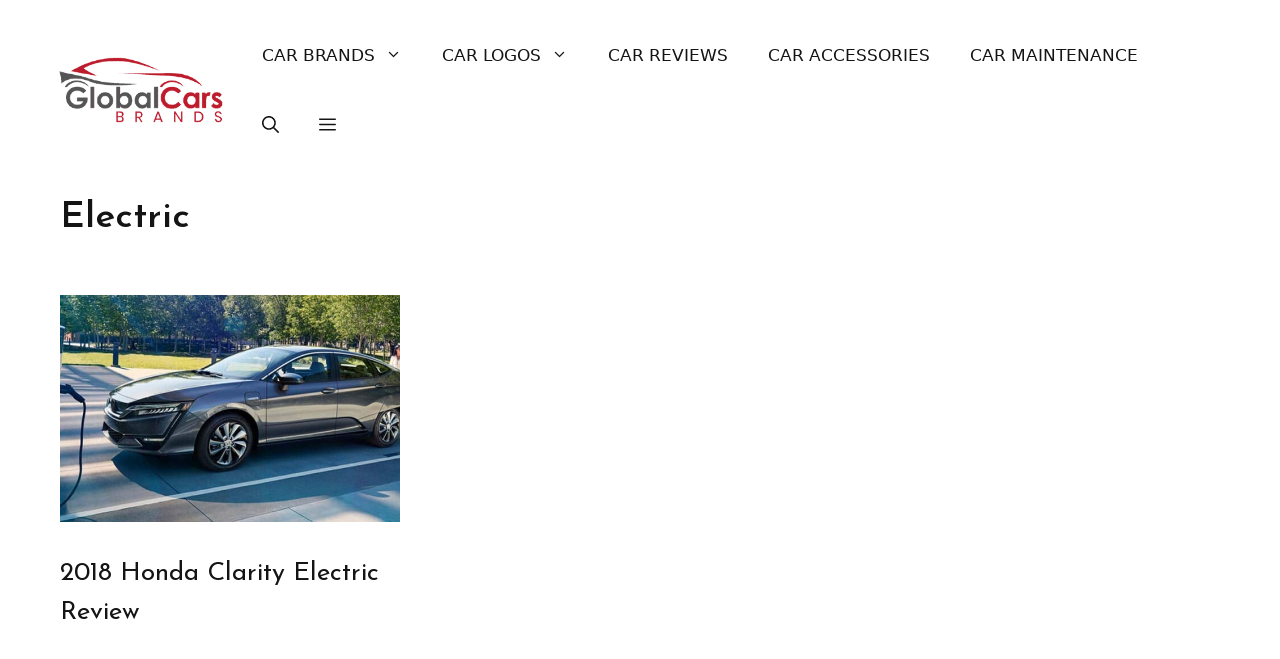

--- FILE ---
content_type: text/html; charset=UTF-8
request_url: https://www.globalcarsbrands.com/tag/electric/
body_size: 8579
content:
<!DOCTYPE html><html lang="en-US"><head><meta charset="UTF-8"><meta name='robots' content='noindex, follow' /><meta name="viewport" content="width=device-width, initial-scale=1"><link rel="stylesheet" media="print" onload="this.onload=null;this.media='all';" id="ao_optimized_gfonts" href="https://fonts.googleapis.com/css?family=Josefin+Sans%3A100%2C200%2C300%2Cregular%2C500%2C600%2C700%2C100italic%2C200italic%2C300italic%2Citalic%2C500italic%2C600italic%2C700italic&amp;display=swap"><link media="all" href="https://cdn.globalcarsbrands.com/wp-content/uploads/cache/autoptimize/css/autoptimize_58a6659564863f89bfea466f4f6eb244.css" rel="stylesheet"><title>Electric Archives - Global Cars Brands</title><meta property="og:locale" content="en_US" /><meta property="og:type" content="article" /><meta property="og:title" content="Electric Archives - Global Cars Brands" /><meta property="og:url" content="https://www.globalcarsbrands.com/tag/electric/" /><meta property="og:site_name" content="Global Cars Brands" /> <script type="application/ld+json" class="yoast-schema-graph">{"@context":"https://schema.org","@graph":[{"@type":"CollectionPage","@id":"https://www.globalcarsbrands.com/tag/electric/","url":"https://www.globalcarsbrands.com/tag/electric/","name":"Electric Archives - Global Cars Brands","isPartOf":{"@id":"https://www.globalcarsbrands.com/#website"},"primaryImageOfPage":{"@id":"https://www.globalcarsbrands.com/tag/electric/#primaryimage"},"image":{"@id":"https://www.globalcarsbrands.com/tag/electric/#primaryimage"},"thumbnailUrl":"https://cdn.globalcarsbrands.com/wp-content/uploads/2018/04/2018-honda-clarity-electric-review.jpg","breadcrumb":{"@id":"https://www.globalcarsbrands.com/tag/electric/#breadcrumb"},"inLanguage":"en-US"},{"@type":"ImageObject","inLanguage":"en-US","@id":"https://www.globalcarsbrands.com/tag/electric/#primaryimage","url":"https://cdn.globalcarsbrands.com/wp-content/uploads/2018/04/2018-honda-clarity-electric-review.jpg","contentUrl":"https://cdn.globalcarsbrands.com/wp-content/uploads/2018/04/2018-honda-clarity-electric-review.jpg","width":700,"height":450},{"@type":"BreadcrumbList","@id":"https://www.globalcarsbrands.com/tag/electric/#breadcrumb","itemListElement":[{"@type":"ListItem","position":1,"name":"Home","item":"https://www.globalcarsbrands.com/"},{"@type":"ListItem","position":2,"name":"Electric"}]},{"@type":"WebSite","@id":"https://www.globalcarsbrands.com/#website","url":"https://www.globalcarsbrands.com/","name":"Global Cars Brands","description":"All About Car Brands","publisher":{"@id":"https://www.globalcarsbrands.com/#organization"},"potentialAction":[{"@type":"SearchAction","target":{"@type":"EntryPoint","urlTemplate":"https://www.globalcarsbrands.com/?s={search_term_string}"},"query-input":{"@type":"PropertyValueSpecification","valueRequired":true,"valueName":"search_term_string"}}],"inLanguage":"en-US"},{"@type":"Organization","@id":"https://www.globalcarsbrands.com/#organization","name":"Global Cars Brands","url":"https://www.globalcarsbrands.com/","logo":{"@type":"ImageObject","inLanguage":"en-US","@id":"https://www.globalcarsbrands.com/#/schema/logo/image/","url":"https://cdn.globalcarsbrands.com/wp-content/uploads/2021/06/logo_new.png","contentUrl":"https://cdn.globalcarsbrands.com/wp-content/uploads/2021/06/logo_new.png","width":320,"height":120,"caption":"Global Cars Brands"},"image":{"@id":"https://www.globalcarsbrands.com/#/schema/logo/image/"},"sameAs":["https://www.facebook.com/globalcarsbrands","https://x.com/gcarbrands"]}]}</script> <link rel='dns-prefetch' href='//scripts.mediavine.com' /><link href='https://fonts.gstatic.com' crossorigin rel='preconnect' /><link href='https://fonts.googleapis.com' crossorigin rel='preconnect' /><link rel="alternate" type="application/rss+xml" title="Global Cars Brands &raquo; Feed" href="https://www.globalcarsbrands.com/feed/" /><link rel="alternate" type="application/rss+xml" title="Global Cars Brands &raquo; Comments Feed" href="https://www.globalcarsbrands.com/comments/feed/" /><link rel="alternate" type="application/rss+xml" title="Global Cars Brands &raquo; Electric Tag Feed" href="https://www.globalcarsbrands.com/tag/electric/feed/" /> <script src="https://cdn.globalcarsbrands.com/wp-includes/js/jquery/jquery.min.js" id="jquery-core-js"></script> <script async="async" fetchpriority="high" data-noptimize="1" data-cfasync="false" src="https://scripts.mediavine.com/tags/global-cars-brands.js" id="mv-script-wrapper-js"></script> <link rel="https://api.w.org/" href="https://www.globalcarsbrands.com/wp-json/" /><link rel="alternate" title="JSON" type="application/json" href="https://www.globalcarsbrands.com/wp-json/wp/v2/tags/1758" /><link rel="EditURI" type="application/rsd+xml" title="RSD" href="https://www.globalcarsbrands.com/xmlrpc.php?rsd" /><meta name="generator" content="WordPress 6.8.3" /> <script type='text/javascript'>window.presslabs = {"home_url":"https:\/\/www.globalcarsbrands.com"}</script><script type='text/javascript'>(function () {
		var pl_beacon = document.createElement('script');
		pl_beacon.type = 'text/javascript';
		pl_beacon.async = true;
		var host = 'https://www.globalcarsbrands.com';
		if ('https:' == document.location.protocol) {
			host = host.replace('http://', 'https://');
		}
		pl_beacon.src = host + '/' + 'MnC2S9dBPNTn' + '.js?ts=' + Math.floor((Math.random() * 100000) + 1);
		var first_script_tag = document.getElementsByTagName('script')[0];
		first_script_tag.parentNode.insertBefore(pl_beacon, first_script_tag);
	})();</script><link rel="icon" href="https://cdn.globalcarsbrands.com/wp-content/uploads/2021/05/cropped-global-cars-brands-logo-light-site-icon-32x32.png" sizes="32x32" /><link rel="icon" href="https://cdn.globalcarsbrands.com/wp-content/uploads/2021/05/cropped-global-cars-brands-logo-light-site-icon-192x192.png" sizes="192x192" /><link rel="apple-touch-icon" href="https://cdn.globalcarsbrands.com/wp-content/uploads/2021/05/cropped-global-cars-brands-logo-light-site-icon-180x180.png" /><meta name="msapplication-TileImage" content="https://cdn.globalcarsbrands.com/wp-content/uploads/2021/05/cropped-global-cars-brands-logo-light-site-icon-270x270.png" />  <script async src="https://www.googletagmanager.com/gtag/js?id=UA-56782690-1"></script> <script>window.dataLayer = window.dataLayer || [];
  function gtag(){dataLayer.push(arguments);}
  gtag('js', new Date());

  gtag('config', 'UA-56782690-1');</script> </head><body class="archive tag tag-electric tag-1758 wp-custom-logo wp-embed-responsive wp-theme-generatepress post-image-above-header post-image-aligned-center generate-columns-activated slideout-enabled slideout-both sticky-menu-fade mobile-header mobile-header-logo no-sidebar nav-float-right separate-containers header-aligned-left dropdown-hover" itemtype="https://schema.org/Blog" itemscope> <a class="screen-reader-text skip-link" href="#content" title="Skip to content">Skip to content</a><header class="site-header grid-container has-inline-mobile-toggle" id="masthead" aria-label="Site"  itemtype="https://schema.org/WPHeader" itemscope><div class="inside-header grid-container"><div class="site-logo"> <a href="https://www.globalcarsbrands.com/" rel="home"> <img  class="header-image is-logo-image" alt="Global Cars Brands" src="https://cdn.globalcarsbrands.com/wp-content/uploads/2021/06/logo_new.png" srcset="https://cdn.globalcarsbrands.com/wp-content/uploads/2021/06/logo_new.png 1x, https://cdn.globalcarsbrands.com/wp-content/uploads/2021/06/logo_new.png 2x" width="320" height="120" /> </a></div><nav class="main-navigation mobile-menu-control-wrapper" id="mobile-menu-control-wrapper" aria-label="Mobile Toggle"><div class="menu-bar-items"> <span class="menu-bar-item"> <a href="#" role="button" aria-label="Open search" data-gpmodal-trigger="gp-search"><span class="gp-icon icon-search"><svg viewBox="0 0 512 512" aria-hidden="true" xmlns="http://www.w3.org/2000/svg" width="1em" height="1em"><path fill-rule="evenodd" clip-rule="evenodd" d="M208 48c-88.366 0-160 71.634-160 160s71.634 160 160 160 160-71.634 160-160S296.366 48 208 48zM0 208C0 93.125 93.125 0 208 0s208 93.125 208 208c0 48.741-16.765 93.566-44.843 129.024l133.826 134.018c9.366 9.379 9.355 24.575-.025 33.941-9.379 9.366-24.575 9.355-33.941-.025L337.238 370.987C301.747 399.167 256.839 416 208 416 93.125 416 0 322.875 0 208z" /></svg><svg viewBox="0 0 512 512" aria-hidden="true" xmlns="http://www.w3.org/2000/svg" width="1em" height="1em"><path d="M71.029 71.029c9.373-9.372 24.569-9.372 33.942 0L256 222.059l151.029-151.03c9.373-9.372 24.569-9.372 33.942 0 9.372 9.373 9.372 24.569 0 33.942L289.941 256l151.03 151.029c9.372 9.373 9.372 24.569 0 33.942-9.373 9.372-24.569 9.372-33.942 0L256 289.941l-151.029 151.03c-9.373 9.372-24.569 9.372-33.942 0-9.372-9.373-9.372-24.569 0-33.942L222.059 256 71.029 104.971c-9.372-9.373-9.372-24.569 0-33.942z" /></svg></span></a> </span> <span class="menu-bar-item slideout-toggle hide-on-mobile has-svg-icon"><a href="#" role="button" aria-label="Open Off-Canvas Panel"><span class="gp-icon pro-menu-bars"> <svg viewBox="0 0 512 512" aria-hidden="true" role="img" version="1.1" xmlns="http://www.w3.org/2000/svg" xmlns:xlink="http://www.w3.org/1999/xlink" width="1em" height="1em"> <path d="M0 96c0-13.255 10.745-24 24-24h464c13.255 0 24 10.745 24 24s-10.745 24-24 24H24c-13.255 0-24-10.745-24-24zm0 160c0-13.255 10.745-24 24-24h464c13.255 0 24 10.745 24 24s-10.745 24-24 24H24c-13.255 0-24-10.745-24-24zm0 160c0-13.255 10.745-24 24-24h464c13.255 0 24 10.745 24 24s-10.745 24-24 24H24c-13.255 0-24-10.745-24-24z" /> </svg> </span></a></span></div> <button data-nav="site-navigation" class="menu-toggle" aria-controls="generate-slideout-menu" aria-expanded="false"> <span class="gp-icon icon-menu-bars"><svg viewBox="0 0 512 512" aria-hidden="true" xmlns="http://www.w3.org/2000/svg" width="1em" height="1em"><path d="M0 96c0-13.255 10.745-24 24-24h464c13.255 0 24 10.745 24 24s-10.745 24-24 24H24c-13.255 0-24-10.745-24-24zm0 160c0-13.255 10.745-24 24-24h464c13.255 0 24 10.745 24 24s-10.745 24-24 24H24c-13.255 0-24-10.745-24-24zm0 160c0-13.255 10.745-24 24-24h464c13.255 0 24 10.745 24 24s-10.745 24-24 24H24c-13.255 0-24-10.745-24-24z" /></svg><svg viewBox="0 0 512 512" aria-hidden="true" xmlns="http://www.w3.org/2000/svg" width="1em" height="1em"><path d="M71.029 71.029c9.373-9.372 24.569-9.372 33.942 0L256 222.059l151.029-151.03c9.373-9.372 24.569-9.372 33.942 0 9.372 9.373 9.372 24.569 0 33.942L289.941 256l151.03 151.029c9.372 9.373 9.372 24.569 0 33.942-9.373 9.372-24.569 9.372-33.942 0L256 289.941l-151.029 151.03c-9.373 9.372-24.569 9.372-33.942 0-9.372-9.373-9.372-24.569 0-33.942L222.059 256 71.029 104.971c-9.372-9.373-9.372-24.569 0-33.942z" /></svg></span><span class="screen-reader-text">Menu</span> </button></nav><nav class="main-navigation has-menu-bar-items sub-menu-right" id="site-navigation" aria-label="Primary"  itemtype="https://schema.org/SiteNavigationElement" itemscope><div class="inside-navigation grid-container"> <button class="menu-toggle" aria-controls="generate-slideout-menu" aria-expanded="false"> <span class="gp-icon icon-menu-bars"><svg viewBox="0 0 512 512" aria-hidden="true" xmlns="http://www.w3.org/2000/svg" width="1em" height="1em"><path d="M0 96c0-13.255 10.745-24 24-24h464c13.255 0 24 10.745 24 24s-10.745 24-24 24H24c-13.255 0-24-10.745-24-24zm0 160c0-13.255 10.745-24 24-24h464c13.255 0 24 10.745 24 24s-10.745 24-24 24H24c-13.255 0-24-10.745-24-24zm0 160c0-13.255 10.745-24 24-24h464c13.255 0 24 10.745 24 24s-10.745 24-24 24H24c-13.255 0-24-10.745-24-24z" /></svg><svg viewBox="0 0 512 512" aria-hidden="true" xmlns="http://www.w3.org/2000/svg" width="1em" height="1em"><path d="M71.029 71.029c9.373-9.372 24.569-9.372 33.942 0L256 222.059l151.029-151.03c9.373-9.372 24.569-9.372 33.942 0 9.372 9.373 9.372 24.569 0 33.942L289.941 256l151.03 151.029c9.372 9.373 9.372 24.569 0 33.942-9.373 9.372-24.569 9.372-33.942 0L256 289.941l-151.029 151.03c-9.373 9.372-24.569 9.372-33.942 0-9.372-9.373-9.372-24.569 0-33.942L222.059 256 71.029 104.971c-9.372-9.373-9.372-24.569 0-33.942z" /></svg></span><span class="screen-reader-text">Menu</span> </button><div id="primary-menu" class="main-nav"><ul id="menu-menu" class=" menu sf-menu"><li id="menu-item-9418" class="menu-item menu-item-type-taxonomy menu-item-object-category menu-item-has-children menu-item-9418"><a href="https://www.globalcarsbrands.com/cars-brands/">Car Brands<span role="presentation" class="dropdown-menu-toggle"><span class="gp-icon icon-arrow"><svg viewBox="0 0 330 512" aria-hidden="true" xmlns="http://www.w3.org/2000/svg" width="1em" height="1em"><path d="M305.913 197.085c0 2.266-1.133 4.815-2.833 6.514L171.087 335.593c-1.7 1.7-4.249 2.832-6.515 2.832s-4.815-1.133-6.515-2.832L26.064 203.599c-1.7-1.7-2.832-4.248-2.832-6.514s1.132-4.816 2.832-6.515l14.162-14.163c1.7-1.699 3.966-2.832 6.515-2.832 2.266 0 4.815 1.133 6.515 2.832l111.316 111.317 111.316-111.317c1.7-1.699 4.249-2.832 6.515-2.832s4.815 1.133 6.515 2.832l14.162 14.163c1.7 1.7 2.833 4.249 2.833 6.515z" /></svg></span></span></a><ul class="sub-menu"><li id="menu-item-1714" class="menu-item menu-item-type-custom menu-item-object-custom menu-item-1714"><a href="https://www.globalcarsbrands.com/all-car-brands-list-and-logos/">All Car Brands List</a></li><li id="menu-item-8619" class="menu-item menu-item-type-post_type menu-item-object-post menu-item-8619"><a href="https://www.globalcarsbrands.com/american-car-brands/">American Car Brands</a></li><li id="menu-item-8620" class="menu-item menu-item-type-post_type menu-item-object-post menu-item-8620"><a href="https://www.globalcarsbrands.com/british-car-brands/">British Car Brands</a></li><li id="menu-item-8621" class="menu-item menu-item-type-post_type menu-item-object-post menu-item-8621"><a href="https://www.globalcarsbrands.com/chinese-car-brands/">Chinese Car Brands</a></li><li id="menu-item-9425" class="menu-item menu-item-type-post_type menu-item-object-post menu-item-9425"><a href="https://www.globalcarsbrands.com/czech-car-brands/">Czech Car Brands</a></li><li id="menu-item-9423" class="menu-item menu-item-type-post_type menu-item-object-post menu-item-9423"><a href="https://www.globalcarsbrands.com/dutch-car-brands/">Dutch Car Brands</a></li><li id="menu-item-8622" class="menu-item menu-item-type-post_type menu-item-object-post menu-item-8622"><a href="https://www.globalcarsbrands.com/french-car-brands/">French Car Brands</a></li><li id="menu-item-8623" class="menu-item menu-item-type-post_type menu-item-object-post menu-item-8623"><a href="https://www.globalcarsbrands.com/german-car-brands/">German Car Brands</a></li><li id="menu-item-8627" class="menu-item menu-item-type-post_type menu-item-object-post menu-item-8627"><a href="https://www.globalcarsbrands.com/indian-car-brands/">Indian Car Brands</a></li><li id="menu-item-8624" class="menu-item menu-item-type-post_type menu-item-object-post menu-item-8624"><a href="https://www.globalcarsbrands.com/italian-car-brands/">Italian Car Brands</a></li><li id="menu-item-8626" class="menu-item menu-item-type-post_type menu-item-object-post menu-item-8626"><a href="https://www.globalcarsbrands.com/japanese-car-brands/">Japanese Car Brands</a></li><li id="menu-item-8625" class="menu-item menu-item-type-post_type menu-item-object-post menu-item-8625"><a href="https://www.globalcarsbrands.com/korean-car-brands/">Korean Car Brands</a></li><li id="menu-item-9419" class="menu-item menu-item-type-post_type menu-item-object-post menu-item-9419"><a href="https://www.globalcarsbrands.com/mexican-car-brands/">Mexican Car Brands</a></li><li id="menu-item-8628" class="menu-item menu-item-type-post_type menu-item-object-post menu-item-8628"><a href="https://www.globalcarsbrands.com/russian-car-brands/">Russian Car Brands</a></li><li id="menu-item-9424" class="menu-item menu-item-type-post_type menu-item-object-post menu-item-9424"><a href="https://www.globalcarsbrands.com/spanish-car-brands/">Spanish Car Brands</a></li><li id="menu-item-8629" class="menu-item menu-item-type-post_type menu-item-object-post menu-item-8629"><a href="https://www.globalcarsbrands.com/swedish-car-brands/">Swedish Car Brands</a></li></ul></li><li id="menu-item-8630" class="menu-item menu-item-type-taxonomy menu-item-object-category menu-item-has-children menu-item-8630"><a href="https://www.globalcarsbrands.com/car-logos/">Car Logos<span role="presentation" class="dropdown-menu-toggle"><span class="gp-icon icon-arrow"><svg viewBox="0 0 330 512" aria-hidden="true" xmlns="http://www.w3.org/2000/svg" width="1em" height="1em"><path d="M305.913 197.085c0 2.266-1.133 4.815-2.833 6.514L171.087 335.593c-1.7 1.7-4.249 2.832-6.515 2.832s-4.815-1.133-6.515-2.832L26.064 203.599c-1.7-1.7-2.832-4.248-2.832-6.514s1.132-4.816 2.832-6.515l14.162-14.163c1.7-1.699 3.966-2.832 6.515-2.832 2.266 0 4.815 1.133 6.515 2.832l111.316 111.317 111.316-111.317c1.7-1.699 4.249-2.832 6.515-2.832s4.815 1.133 6.515 2.832l14.162 14.163c1.7 1.7 2.833 4.249 2.833 6.515z" /></svg></span></span></a><ul class="sub-menu"><li id="menu-item-9420" class="menu-item menu-item-type-post_type menu-item-object-post menu-item-9420"><a href="https://www.globalcarsbrands.com/cars-with-horse-logos/">Car Logos with Horses</a></li><li id="menu-item-9422" class="menu-item menu-item-type-post_type menu-item-object-post menu-item-9422"><a href="https://www.globalcarsbrands.com/cars-with-lion-logos/">Car Logos with Lions</a></li><li id="menu-item-9421" class="menu-item menu-item-type-post_type menu-item-object-post menu-item-9421"><a href="https://www.globalcarsbrands.com/car-logos-with-stars-a-definitive-guide/">Car Logos With Stars</a></li><li id="menu-item-9776" class="menu-item menu-item-type-post_type menu-item-object-post menu-item-9776"><a href="https://www.globalcarsbrands.com/car-logos-with-birds/">Car Logos with Birds</a></li><li id="menu-item-9775" class="menu-item menu-item-type-post_type menu-item-object-post menu-item-9775"><a href="https://www.globalcarsbrands.com/car-logos-with-crowns/">Car Logos with Crowns</a></li><li id="menu-item-9940" class="menu-item menu-item-type-post_type menu-item-object-post menu-item-9940"><a href="https://www.globalcarsbrands.com/car-logos-with-snakes/">Car Logos with Snakes</a></li></ul></li><li id="menu-item-1324" class="menu-item menu-item-type-taxonomy menu-item-object-category menu-item-1324"><a href="https://www.globalcarsbrands.com/car-reviews/">Car Reviews</a></li><li id="menu-item-2813" class="menu-item menu-item-type-taxonomy menu-item-object-category menu-item-2813"><a href="https://www.globalcarsbrands.com/accessories/">Car Accessories</a></li><li id="menu-item-8910" class="menu-item menu-item-type-taxonomy menu-item-object-category menu-item-8910"><a href="https://www.globalcarsbrands.com/car-maintenance/">Car Maintenance</a></li></ul></div><div class="menu-bar-items"> <span class="menu-bar-item"> <a href="#" role="button" aria-label="Open search" data-gpmodal-trigger="gp-search"><span class="gp-icon icon-search"><svg viewBox="0 0 512 512" aria-hidden="true" xmlns="http://www.w3.org/2000/svg" width="1em" height="1em"><path fill-rule="evenodd" clip-rule="evenodd" d="M208 48c-88.366 0-160 71.634-160 160s71.634 160 160 160 160-71.634 160-160S296.366 48 208 48zM0 208C0 93.125 93.125 0 208 0s208 93.125 208 208c0 48.741-16.765 93.566-44.843 129.024l133.826 134.018c9.366 9.379 9.355 24.575-.025 33.941-9.379 9.366-24.575 9.355-33.941-.025L337.238 370.987C301.747 399.167 256.839 416 208 416 93.125 416 0 322.875 0 208z" /></svg><svg viewBox="0 0 512 512" aria-hidden="true" xmlns="http://www.w3.org/2000/svg" width="1em" height="1em"><path d="M71.029 71.029c9.373-9.372 24.569-9.372 33.942 0L256 222.059l151.029-151.03c9.373-9.372 24.569-9.372 33.942 0 9.372 9.373 9.372 24.569 0 33.942L289.941 256l151.03 151.029c9.372 9.373 9.372 24.569 0 33.942-9.373 9.372-24.569 9.372-33.942 0L256 289.941l-151.029 151.03c-9.373 9.372-24.569 9.372-33.942 0-9.372-9.373-9.372-24.569 0-33.942L222.059 256 71.029 104.971c-9.372-9.373-9.372-24.569 0-33.942z" /></svg></span></a> </span> <span class="menu-bar-item slideout-toggle hide-on-mobile has-svg-icon"><a href="#" role="button" aria-label="Open Off-Canvas Panel"><span class="gp-icon pro-menu-bars"> <svg viewBox="0 0 512 512" aria-hidden="true" role="img" version="1.1" xmlns="http://www.w3.org/2000/svg" xmlns:xlink="http://www.w3.org/1999/xlink" width="1em" height="1em"> <path d="M0 96c0-13.255 10.745-24 24-24h464c13.255 0 24 10.745 24 24s-10.745 24-24 24H24c-13.255 0-24-10.745-24-24zm0 160c0-13.255 10.745-24 24-24h464c13.255 0 24 10.745 24 24s-10.745 24-24 24H24c-13.255 0-24-10.745-24-24zm0 160c0-13.255 10.745-24 24-24h464c13.255 0 24 10.745 24 24s-10.745 24-24 24H24c-13.255 0-24-10.745-24-24z" /> </svg> </span></a></span></div></div></nav></div></header><nav id="mobile-header" itemtype="https://schema.org/SiteNavigationElement" itemscope class="main-navigation mobile-header-navigation has-branding has-menu-bar-items"><div class="inside-navigation grid-container grid-parent"><div class="site-logo mobile-header-logo"> <a href="https://www.globalcarsbrands.com/" title="Global Cars Brands" rel="home"> <noscript><img src="https://cdn.globalcarsbrands.com/wp-content/uploads/2021/06/logo_new.png" alt="Global Cars Brands" class="is-logo-image" width="320" height="120" /></noscript><img src='data:image/svg+xml,%3Csvg%20xmlns=%22http://www.w3.org/2000/svg%22%20viewBox=%220%200%20320%20120%22%3E%3C/svg%3E' data-src="https://cdn.globalcarsbrands.com/wp-content/uploads/2021/06/logo_new.png" alt="Global Cars Brands" class="lazyload is-logo-image" width="320" height="120" /> </a></div> <button class="menu-toggle" aria-controls="mobile-menu" aria-expanded="false"> <span class="gp-icon icon-menu-bars"><svg viewBox="0 0 512 512" aria-hidden="true" xmlns="http://www.w3.org/2000/svg" width="1em" height="1em"><path d="M0 96c0-13.255 10.745-24 24-24h464c13.255 0 24 10.745 24 24s-10.745 24-24 24H24c-13.255 0-24-10.745-24-24zm0 160c0-13.255 10.745-24 24-24h464c13.255 0 24 10.745 24 24s-10.745 24-24 24H24c-13.255 0-24-10.745-24-24zm0 160c0-13.255 10.745-24 24-24h464c13.255 0 24 10.745 24 24s-10.745 24-24 24H24c-13.255 0-24-10.745-24-24z" /></svg><svg viewBox="0 0 512 512" aria-hidden="true" xmlns="http://www.w3.org/2000/svg" width="1em" height="1em"><path d="M71.029 71.029c9.373-9.372 24.569-9.372 33.942 0L256 222.059l151.029-151.03c9.373-9.372 24.569-9.372 33.942 0 9.372 9.373 9.372 24.569 0 33.942L289.941 256l151.03 151.029c9.372 9.373 9.372 24.569 0 33.942-9.373 9.372-24.569 9.372-33.942 0L256 289.941l-151.029 151.03c-9.373 9.372-24.569 9.372-33.942 0-9.372-9.373-9.372-24.569 0-33.942L222.059 256 71.029 104.971c-9.372-9.373-9.372-24.569 0-33.942z" /></svg></span><span class="screen-reader-text">Menu</span> </button><div id="mobile-menu" class="main-nav"><ul id="menu-menu-1" class=" menu sf-menu"><li class="menu-item menu-item-type-taxonomy menu-item-object-category menu-item-has-children menu-item-9418"><a href="https://www.globalcarsbrands.com/cars-brands/">Car Brands<span role="presentation" class="dropdown-menu-toggle"><span class="gp-icon icon-arrow"><svg viewBox="0 0 330 512" aria-hidden="true" xmlns="http://www.w3.org/2000/svg" width="1em" height="1em"><path d="M305.913 197.085c0 2.266-1.133 4.815-2.833 6.514L171.087 335.593c-1.7 1.7-4.249 2.832-6.515 2.832s-4.815-1.133-6.515-2.832L26.064 203.599c-1.7-1.7-2.832-4.248-2.832-6.514s1.132-4.816 2.832-6.515l14.162-14.163c1.7-1.699 3.966-2.832 6.515-2.832 2.266 0 4.815 1.133 6.515 2.832l111.316 111.317 111.316-111.317c1.7-1.699 4.249-2.832 6.515-2.832s4.815 1.133 6.515 2.832l14.162 14.163c1.7 1.7 2.833 4.249 2.833 6.515z" /></svg></span></span></a><ul class="sub-menu"><li class="menu-item menu-item-type-custom menu-item-object-custom menu-item-1714"><a href="https://www.globalcarsbrands.com/all-car-brands-list-and-logos/">All Car Brands List</a></li><li class="menu-item menu-item-type-post_type menu-item-object-post menu-item-8619"><a href="https://www.globalcarsbrands.com/american-car-brands/">American Car Brands</a></li><li class="menu-item menu-item-type-post_type menu-item-object-post menu-item-8620"><a href="https://www.globalcarsbrands.com/british-car-brands/">British Car Brands</a></li><li class="menu-item menu-item-type-post_type menu-item-object-post menu-item-8621"><a href="https://www.globalcarsbrands.com/chinese-car-brands/">Chinese Car Brands</a></li><li class="menu-item menu-item-type-post_type menu-item-object-post menu-item-9425"><a href="https://www.globalcarsbrands.com/czech-car-brands/">Czech Car Brands</a></li><li class="menu-item menu-item-type-post_type menu-item-object-post menu-item-9423"><a href="https://www.globalcarsbrands.com/dutch-car-brands/">Dutch Car Brands</a></li><li class="menu-item menu-item-type-post_type menu-item-object-post menu-item-8622"><a href="https://www.globalcarsbrands.com/french-car-brands/">French Car Brands</a></li><li class="menu-item menu-item-type-post_type menu-item-object-post menu-item-8623"><a href="https://www.globalcarsbrands.com/german-car-brands/">German Car Brands</a></li><li class="menu-item menu-item-type-post_type menu-item-object-post menu-item-8627"><a href="https://www.globalcarsbrands.com/indian-car-brands/">Indian Car Brands</a></li><li class="menu-item menu-item-type-post_type menu-item-object-post menu-item-8624"><a href="https://www.globalcarsbrands.com/italian-car-brands/">Italian Car Brands</a></li><li class="menu-item menu-item-type-post_type menu-item-object-post menu-item-8626"><a href="https://www.globalcarsbrands.com/japanese-car-brands/">Japanese Car Brands</a></li><li class="menu-item menu-item-type-post_type menu-item-object-post menu-item-8625"><a href="https://www.globalcarsbrands.com/korean-car-brands/">Korean Car Brands</a></li><li class="menu-item menu-item-type-post_type menu-item-object-post menu-item-9419"><a href="https://www.globalcarsbrands.com/mexican-car-brands/">Mexican Car Brands</a></li><li class="menu-item menu-item-type-post_type menu-item-object-post menu-item-8628"><a href="https://www.globalcarsbrands.com/russian-car-brands/">Russian Car Brands</a></li><li class="menu-item menu-item-type-post_type menu-item-object-post menu-item-9424"><a href="https://www.globalcarsbrands.com/spanish-car-brands/">Spanish Car Brands</a></li><li class="menu-item menu-item-type-post_type menu-item-object-post menu-item-8629"><a href="https://www.globalcarsbrands.com/swedish-car-brands/">Swedish Car Brands</a></li></ul></li><li class="menu-item menu-item-type-taxonomy menu-item-object-category menu-item-has-children menu-item-8630"><a href="https://www.globalcarsbrands.com/car-logos/">Car Logos<span role="presentation" class="dropdown-menu-toggle"><span class="gp-icon icon-arrow"><svg viewBox="0 0 330 512" aria-hidden="true" xmlns="http://www.w3.org/2000/svg" width="1em" height="1em"><path d="M305.913 197.085c0 2.266-1.133 4.815-2.833 6.514L171.087 335.593c-1.7 1.7-4.249 2.832-6.515 2.832s-4.815-1.133-6.515-2.832L26.064 203.599c-1.7-1.7-2.832-4.248-2.832-6.514s1.132-4.816 2.832-6.515l14.162-14.163c1.7-1.699 3.966-2.832 6.515-2.832 2.266 0 4.815 1.133 6.515 2.832l111.316 111.317 111.316-111.317c1.7-1.699 4.249-2.832 6.515-2.832s4.815 1.133 6.515 2.832l14.162 14.163c1.7 1.7 2.833 4.249 2.833 6.515z" /></svg></span></span></a><ul class="sub-menu"><li class="menu-item menu-item-type-post_type menu-item-object-post menu-item-9420"><a href="https://www.globalcarsbrands.com/cars-with-horse-logos/">Car Logos with Horses</a></li><li class="menu-item menu-item-type-post_type menu-item-object-post menu-item-9422"><a href="https://www.globalcarsbrands.com/cars-with-lion-logos/">Car Logos with Lions</a></li><li class="menu-item menu-item-type-post_type menu-item-object-post menu-item-9421"><a href="https://www.globalcarsbrands.com/car-logos-with-stars-a-definitive-guide/">Car Logos With Stars</a></li><li class="menu-item menu-item-type-post_type menu-item-object-post menu-item-9776"><a href="https://www.globalcarsbrands.com/car-logos-with-birds/">Car Logos with Birds</a></li><li class="menu-item menu-item-type-post_type menu-item-object-post menu-item-9775"><a href="https://www.globalcarsbrands.com/car-logos-with-crowns/">Car Logos with Crowns</a></li><li class="menu-item menu-item-type-post_type menu-item-object-post menu-item-9940"><a href="https://www.globalcarsbrands.com/car-logos-with-snakes/">Car Logos with Snakes</a></li></ul></li><li class="menu-item menu-item-type-taxonomy menu-item-object-category menu-item-1324"><a href="https://www.globalcarsbrands.com/car-reviews/">Car Reviews</a></li><li class="menu-item menu-item-type-taxonomy menu-item-object-category menu-item-2813"><a href="https://www.globalcarsbrands.com/accessories/">Car Accessories</a></li><li class="menu-item menu-item-type-taxonomy menu-item-object-category menu-item-8910"><a href="https://www.globalcarsbrands.com/car-maintenance/">Car Maintenance</a></li></ul></div><div class="menu-bar-items"> <span class="menu-bar-item"> <a href="#" role="button" aria-label="Open search" data-gpmodal-trigger="gp-search"><span class="gp-icon icon-search"><svg viewBox="0 0 512 512" aria-hidden="true" xmlns="http://www.w3.org/2000/svg" width="1em" height="1em"><path fill-rule="evenodd" clip-rule="evenodd" d="M208 48c-88.366 0-160 71.634-160 160s71.634 160 160 160 160-71.634 160-160S296.366 48 208 48zM0 208C0 93.125 93.125 0 208 0s208 93.125 208 208c0 48.741-16.765 93.566-44.843 129.024l133.826 134.018c9.366 9.379 9.355 24.575-.025 33.941-9.379 9.366-24.575 9.355-33.941-.025L337.238 370.987C301.747 399.167 256.839 416 208 416 93.125 416 0 322.875 0 208z" /></svg><svg viewBox="0 0 512 512" aria-hidden="true" xmlns="http://www.w3.org/2000/svg" width="1em" height="1em"><path d="M71.029 71.029c9.373-9.372 24.569-9.372 33.942 0L256 222.059l151.029-151.03c9.373-9.372 24.569-9.372 33.942 0 9.372 9.373 9.372 24.569 0 33.942L289.941 256l151.03 151.029c9.372 9.373 9.372 24.569 0 33.942-9.373 9.372-24.569 9.372-33.942 0L256 289.941l-151.029 151.03c-9.373 9.372-24.569 9.372-33.942 0-9.372-9.373-9.372-24.569 0-33.942L222.059 256 71.029 104.971c-9.372-9.373-9.372-24.569 0-33.942z" /></svg></span></a> </span> <span class="menu-bar-item slideout-toggle hide-on-mobile has-svg-icon"><a href="#" role="button" aria-label="Open Off-Canvas Panel"><span class="gp-icon pro-menu-bars"> <svg viewBox="0 0 512 512" aria-hidden="true" role="img" version="1.1" xmlns="http://www.w3.org/2000/svg" xmlns:xlink="http://www.w3.org/1999/xlink" width="1em" height="1em"> <path d="M0 96c0-13.255 10.745-24 24-24h464c13.255 0 24 10.745 24 24s-10.745 24-24 24H24c-13.255 0-24-10.745-24-24zm0 160c0-13.255 10.745-24 24-24h464c13.255 0 24 10.745 24 24s-10.745 24-24 24H24c-13.255 0-24-10.745-24-24zm0 160c0-13.255 10.745-24 24-24h464c13.255 0 24 10.745 24 24s-10.745 24-24 24H24c-13.255 0-24-10.745-24-24z" /> </svg> </span></a></span></div></div></nav><div class="site grid-container container hfeed" id="page"><div class="site-content" id="content"><div class="content-area" id="primary"><main class="site-main" id="main"><div class="generate-columns-container "><header class="page-header" aria-label="Page"><h1 class="page-title"> Electric</h1></header><article id="post-5744" class="post-5744 post type-post status-publish format-standard has-post-thumbnail hentry category-car-reviews category-cars tag-2018-clarity tag-2018-clarity-electric tag-2018-electric tag-2018-honda tag-2018-honda-clarity tag-2018-honda-clarity-electric tag-2018-honda-clarity-electric-review tag-2018-honda-electric tag-clarity tag-clarity-electric tag-electric tag-honda tag-honda-clarity tag-honda-clarity-electric tag-honda-electric generate-columns tablet-grid-50 mobile-grid-100 grid-parent grid-33" itemtype="https://schema.org/CreativeWork" itemscope><div class="inside-article"><div class="post-image"> <a href="https://www.globalcarsbrands.com/honda-clarity-electric-review/"> <img width="600" height="400" src="https://cdn.globalcarsbrands.com/wp-content/uploads/2018/04/2018-honda-clarity-electric-review-600x400.jpg" class="attachment-bigt size-bigt wp-post-image" alt="2018-honda-clarity-electric-review" itemprop="image" decoding="async" fetchpriority="high" /> </a></div><header class="entry-header"><h2 class="entry-title" itemprop="headline"><a href="https://www.globalcarsbrands.com/honda-clarity-electric-review/" rel="bookmark">2018 Honda Clarity Electric Review</a></h2></header><div class="entry-summary" itemprop="text"></div></div></article></div></main></div></div></div><div class="site-footer footer-bar-active footer-bar-align-left"><div id="footer-widgets" class="site footer-widgets"><div class="footer-widgets-container grid-container"><div class="inside-footer-widgets"><div class="footer-widget-1"><aside id="block-4" class="widget inner-padding widget_block"><figure class="gb-block-image gb-block-image-cae12883"><noscript><img decoding="async" width="320" height="120" class="gb-image gb-image-cae12883" src="https://cdn.globalcarsbrands.com/wp-content/uploads/2021/06/logo_new.png" alt="Global Cars Brands logo" title="logo_new" srcset="https://cdn.globalcarsbrands.com/wp-content/uploads/2021/06/logo_new.png 320w, https://cdn.globalcarsbrands.com/wp-content/uploads/2021/06/logo_new-300x113.png 300w, https://cdn.globalcarsbrands.com/wp-content/uploads/2021/06/logo_new-100x38.png 100w" sizes="(max-width: 320px) 100vw, 320px" /></noscript><img decoding="async" width="320" height="120" class="lazyload gb-image gb-image-cae12883" src='data:image/svg+xml,%3Csvg%20xmlns=%22http://www.w3.org/2000/svg%22%20viewBox=%220%200%20320%20120%22%3E%3C/svg%3E' data-src="https://cdn.globalcarsbrands.com/wp-content/uploads/2021/06/logo_new.png" alt="Global Cars Brands logo" title="logo_new" data-srcset="https://cdn.globalcarsbrands.com/wp-content/uploads/2021/06/logo_new.png 320w, https://cdn.globalcarsbrands.com/wp-content/uploads/2021/06/logo_new-300x113.png 300w, https://cdn.globalcarsbrands.com/wp-content/uploads/2021/06/logo_new-100x38.png 100w" data-sizes="(max-width: 320px) 100vw, 320px" /></figure></aside><aside id="block-14" class="widget inner-padding widget_block widget_text"><p></p></aside><aside id="block-15" class="widget inner-padding widget_block widget_text"><p class="has-text-align-left" style="font-size:16px">GlobalCarsBrands is a leading online platform that offers latest information about <a href="https://www.globalcarsbrands.com/cars-brands/"><strong>car </strong>brands</a>,<strong> </strong><a href="https://www.globalcarsbrands.com/car-logos/">car logos</a>, and much more.</p></aside><aside id="lsi_widget-2" class="widget inner-padding widget_lsi_widget"><ul class="lsi-social-icons icon-set-lsi_widget-2" style="text-align: left"><li class="lsi-social-facebook"><a class="" rel="nofollow noopener noreferrer" title="Facebook" aria-label="Facebook" href="https://www.facebook.com/globalcarsbrands" target="_blank"><i class="lsicon lsicon-facebook"></i></a></li><li class="lsi-social-instagram"><a class="" rel="nofollow noopener noreferrer" title="Instagram" aria-label="Instagram" href="https://www.instagram.com/globalcarsbrands/" target="_blank"><i class="lsicon lsicon-instagram"></i></a></li><li class="lsi-social-youtube"><a class="" rel="nofollow noopener noreferrer" title="YouTube" aria-label="YouTube" href="https://www.youtube.com/c/globalcarbrands" target="_blank"><i class="lsicon lsicon-youtube"></i></a></li></ul></aside></div><div class="footer-widget-2"></div><div class="footer-widget-3"><aside id="block-16" class="widget inner-padding widget_block"><div class="gb-container gb-container-25ec1c7c"><div class="widget widget_nav_menu"><div class="menu-footer-menu-container"><ul id="menu-footer-menu" class="menu"><li id="menu-item-11446" class="menu-item menu-item-type-taxonomy menu-item-object-category menu-item-11446"><a href="https://www.globalcarsbrands.com/cars-brands/">Cars Brands</a></li><li id="menu-item-11447" class="menu-item menu-item-type-taxonomy menu-item-object-category menu-item-11447"><a href="https://www.globalcarsbrands.com/car-logos/">Car Logos</a></li><li id="menu-item-11448" class="menu-item menu-item-type-taxonomy menu-item-object-category menu-item-11448"><a href="https://www.globalcarsbrands.com/car-reviews/">Car Reviews</a></li><li id="menu-item-11450" class="menu-item menu-item-type-taxonomy menu-item-object-category menu-item-11450"><a href="https://www.globalcarsbrands.com/accessories/">Car Accessories</a></li><li id="menu-item-11449" class="menu-item menu-item-type-taxonomy menu-item-object-category menu-item-11449"><a href="https://www.globalcarsbrands.com/car-maintenance/">Car Maintenance</a></li></ul></div></div></div></aside></div><div class="footer-widget-4"><aside id="block-17" class="widget inner-padding widget_block"><div class="gb-container gb-container-41c9edde"><div class="widget widget_nav_menu"><div class="menu-footer-about-container"><ul id="menu-footer-about" class="menu"><li id="menu-item-8712" class="menu-item menu-item-type-post_type menu-item-object-page menu-item-8712"><a href="https://www.globalcarsbrands.com/about-us/">About Us</a></li><li id="menu-item-11444" class="menu-item menu-item-type-custom menu-item-object-custom menu-item-11444"><a href="https://www.globalcarsbrands.com/about-us/#editorial-guidelines">Editorial Guidelines</a></li><li id="menu-item-11443" class="menu-item menu-item-type-post_type menu-item-object-page menu-item-11443"><a href="https://www.globalcarsbrands.com/terms-and-conditions/">Terms of Service</a></li><li id="menu-item-8707" class="menu-item menu-item-type-post_type menu-item-object-page menu-item-privacy-policy menu-item-8707"><a rel="privacy-policy" href="https://www.globalcarsbrands.com/privacy-policy/">Privacy Policy</a></li><li id="menu-item-8708" class="menu-item menu-item-type-post_type menu-item-object-page menu-item-8708"><a href="https://www.globalcarsbrands.com/contact/">Contact</a></li></ul></div></div></div></aside></div></div></div></div><footer class="site-info" aria-label="Site"  itemtype="https://schema.org/WPFooter" itemscope><div class="inside-site-info grid-container"><div class="footer-bar"><aside id="block-13" class="widget inner-padding widget_block"><figure class="wp-block-image alignleft size-large"><noscript><img decoding="async" src="https://cdn.globalcarsbrands.com/wp-content/uploads/2023/11/omglogo.png" alt="omg logo"/></noscript><img class="lazyload" decoding="async" src='data:image/svg+xml,%3Csvg%20xmlns=%22http://www.w3.org/2000/svg%22%20viewBox=%220%200%20210%20140%22%3E%3C/svg%3E' data-src="https://cdn.globalcarsbrands.com/wp-content/uploads/2023/11/omglogo.png" alt="omg logo"/></figure>Global Cars Brands is part of the <a href="https://omg.srl" target="_blank" rel="noopener nofollow"><strong>OMG</strong></a> publishing family.</aside></div><div class="copyright-bar"> &copy; 2026 Global Cars Brands.</div></div></footer></div><nav id="generate-slideout-menu" class="main-navigation slideout-navigation" itemtype="https://schema.org/SiteNavigationElement" itemscope><div class="inside-navigation grid-container grid-parent"><aside id="block-18" class="slideout-widget widget_block"><figure class="gb-block-image gb-block-image-25c267e0"><noscript><img decoding="async" width="320" height="120" class="gb-image gb-image-25c267e0" src="https://cdn.globalcarsbrands.com/wp-content/uploads/2021/06/logo_new.png" alt="GCB Logo mobile" title="logo_new" srcset="https://cdn.globalcarsbrands.com/wp-content/uploads/2021/06/logo_new.png 320w, https://cdn.globalcarsbrands.com/wp-content/uploads/2021/06/logo_new-300x113.png 300w, https://cdn.globalcarsbrands.com/wp-content/uploads/2021/06/logo_new-100x38.png 100w" sizes="(max-width: 320px) 100vw, 320px" /></noscript><img decoding="async" width="320" height="120" class="lazyload gb-image gb-image-25c267e0" src='data:image/svg+xml,%3Csvg%20xmlns=%22http://www.w3.org/2000/svg%22%20viewBox=%220%200%20320%20120%22%3E%3C/svg%3E' data-src="https://cdn.globalcarsbrands.com/wp-content/uploads/2021/06/logo_new.png" alt="GCB Logo mobile" title="logo_new" data-srcset="https://cdn.globalcarsbrands.com/wp-content/uploads/2021/06/logo_new.png 320w, https://cdn.globalcarsbrands.com/wp-content/uploads/2021/06/logo_new-300x113.png 300w, https://cdn.globalcarsbrands.com/wp-content/uploads/2021/06/logo_new-100x38.png 100w" data-sizes="(max-width: 320px) 100vw, 320px" /></figure></aside><aside id="block-19" class="slideout-widget widget_block"><ul class="wp-block-list"><li><a href="https://www.globalcarsbrands.com/cars-brands/">CARS BRANDS</a></li><li><a href="https://www.globalcarsbrands.com/car-logos/">CAR LOGOS</a></li><li><a href="https://www.globalcarsbrands.com/car-reviews/">CAR REVIEWS</a></li><li><a href="https://www.globalcarsbrands.com/accessories/">CAR ACCESSORIES</a></li><li><a href="https://www.globalcarsbrands.com/car-maintenance/">CAR MAINTENANCE</a></li></ul></aside><aside id="block-20" class="slideout-widget widget_block"><ul class="wp-block-list"><li><a href="https://www.globalcarsbrands.com/about-us/">About Us</a></li><li><a href="https://www.globalcarsbrands.com/about-us/#editorial-guidelines">Editorial Guidelines</a></li><li><a href="https://www.globalcarsbrands.com/terms-and-conditions/">Terms of Service</a></li><li><a href="https://www.globalcarsbrands.com/privacy-policy/">Privacy Policy</a></li><li><a href="https://www.globalcarsbrands.com/contact/">Contact</a></li></ul></aside></div></nav><div class="slideout-overlay"> <button class="slideout-exit has-svg-icon"> <span class="gp-icon pro-close"> <svg viewBox="0 0 512 512" aria-hidden="true" role="img" version="1.1" xmlns="http://www.w3.org/2000/svg" xmlns:xlink="http://www.w3.org/1999/xlink" width="1em" height="1em"> <path d="M71.029 71.029c9.373-9.372 24.569-9.372 33.942 0L256 222.059l151.029-151.03c9.373-9.372 24.569-9.372 33.942 0 9.372 9.373 9.372 24.569 0 33.942L289.941 256l151.03 151.029c9.372 9.373 9.372 24.569 0 33.942-9.373 9.372-24.569 9.372-33.942 0L256 289.941l-151.029 151.03c-9.373 9.372-24.569 9.372-33.942 0-9.372-9.373-9.372-24.569 0-33.942L222.059 256 71.029 104.971c-9.372-9.373-9.372-24.569 0-33.942z" /> </svg> </span> <span class="screen-reader-text">Close</span> </button></div> <script type="speculationrules">{"prefetch":[{"source":"document","where":{"and":[{"href_matches":"\/*"},{"not":{"href_matches":["\/wp-*.php","\/wp-admin\/*","\/wp-content\/uploads\/*","\/wp-content\/*","\/wp-content\/plugins\/*","\/wp-content\/themes\/generatepress\/*","\/*\\?(.+)"]}},{"not":{"selector_matches":"a[rel~=\"nofollow\"]"}},{"not":{"selector_matches":".no-prefetch, .no-prefetch a"}}]},"eagerness":"conservative"}]}</script> <script id="generate-a11y">!function(){"use strict";if("querySelector"in document&&"addEventListener"in window){var e=document.body;e.addEventListener("mousedown",function(){e.classList.add("using-mouse")}),e.addEventListener("keydown",function(){e.classList.remove("using-mouse")})}}();</script> <div class="gp-modal gp-search-modal" id="gp-search"><div class="gp-modal__overlay" tabindex="-1" data-gpmodal-close><div class="gp-modal__container"><form role="search" method="get" class="search-modal-form" action="https://www.globalcarsbrands.com/"> <label for="search-modal-input" class="screen-reader-text">Search for:</label><div class="search-modal-fields"> <input id="search-modal-input" type="search" class="search-field" placeholder="Search &hellip;" value="" name="s" /> <button aria-label="Search"><span class="gp-icon icon-search"><svg viewBox="0 0 512 512" aria-hidden="true" xmlns="http://www.w3.org/2000/svg" width="1em" height="1em"><path fill-rule="evenodd" clip-rule="evenodd" d="M208 48c-88.366 0-160 71.634-160 160s71.634 160 160 160 160-71.634 160-160S296.366 48 208 48zM0 208C0 93.125 93.125 0 208 0s208 93.125 208 208c0 48.741-16.765 93.566-44.843 129.024l133.826 134.018c9.366 9.379 9.355 24.575-.025 33.941-9.379 9.366-24.575 9.355-33.941-.025L337.238 370.987C301.747 399.167 256.839 416 208 416 93.125 416 0 322.875 0 208z" /></svg></span></button></div></form></div></div></div> <noscript><style>.lazyload{display:none;}</style></noscript><script data-noptimize="1">window.lazySizesConfig=window.lazySizesConfig||{};window.lazySizesConfig.loadMode=1;</script><script async data-noptimize="1" src='https://cdn.globalcarsbrands.com/wp-content/plugins/autoptimize/classes/external/js/lazysizes.min.js'></script> <script id="generate-offside-js-extra">var offSide = {"side":"left"};</script> <script id="toc-front-js-extra">var tocplus = {"visibility_show":"show","visibility_hide":"hide","width":"Auto"};</script> <!--[if lte IE 11]> <script src="https://cdn.globalcarsbrands.com/wp-content/themes/generatepress/assets/js/classList.min.js" id="generate-classlist-js"></script> <![endif]--> <script id="generate-menu-js-extra">var generatepressMenu = {"toggleOpenedSubMenus":"1","openSubMenuLabel":"Open Sub-Menu","closeSubMenuLabel":"Close Sub-Menu"};</script> <script id="wp-util-js-extra">var _wpUtilSettings = {"ajax":{"url":"\/wp-admin\/admin-ajax.php"}};</script> <script id="wp_review-js-js-extra">var wpreview = {"ajaxurl":"https:\/\/www.globalcarsbrands.com\/wp-admin\/admin-ajax.php","loginRequiredMessage":"You must log in to add your review"};</script> <script defer src="https://cdn.globalcarsbrands.com/wp-content/uploads/cache/autoptimize/js/autoptimize_5014f8a22352b50dcb8661f00d5df80f.js"></script></body></html>